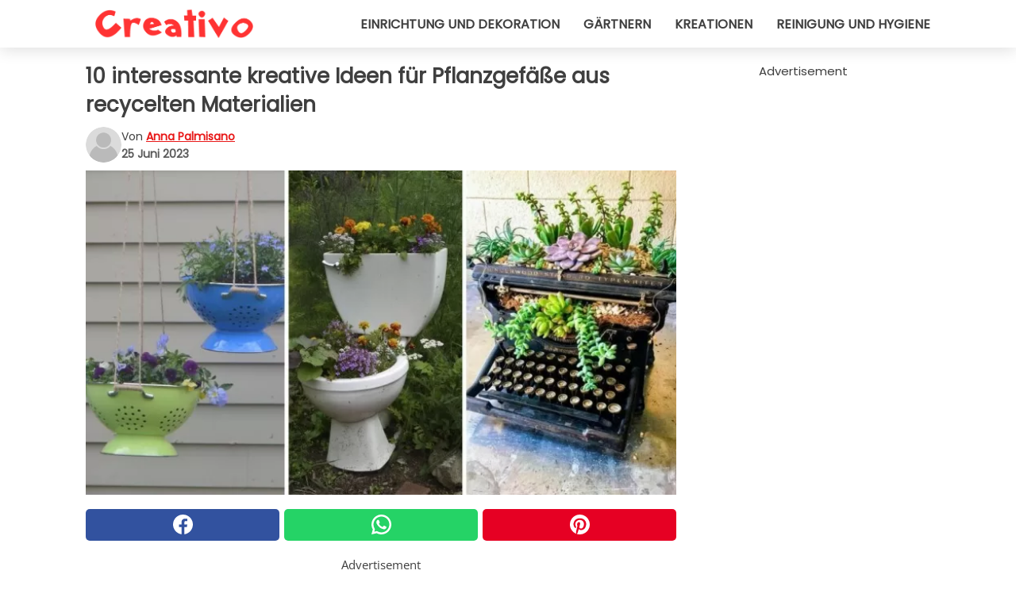

--- FILE ---
content_type: text/html; charset=utf-8
request_url: https://www.creativodeutschland.de/read/45883/10-interessante-kreative-ideen-fur-pflanzgefasse-aus-recycelten-materialien
body_size: 11505
content:
<!DOCTYPE html>
<html lang="de">
<head>
<meta http-equiv="Content-Type" content="text/html; charset=utf-8" />
<meta name="viewport" content="width=device-width, initial-scale=1.0">
<meta name="title" content="10 interessante kreative Ideen für Pflanzgefäße aus recycelten Materialien" />
<meta name="description" content="Immer öfter halten wir inne, bevor wir einen kaputten oder alten und unbrauchbaren Gegenstand wegwerfen. Wie oft haben wir uns schon gefragt, ob der Wasserkocher, das alte Bügeleisen der Großmutter&#8230;" />
<meta property="og:description" content="Immer öfter halten wir inne, bevor wir einen kaputten oder alten und unbrauchbaren Gegenstand wegwerfen. Wie oft haben wir uns schon gefragt, ob der Wasserkocher, das alte Bügeleisen der Großmutter&#8230;" />
<meta property="og:image" content="https://img.wtvideo.com/images/1200x660/45883.jpg" />
<meta property="og:image:width" content="1200" />
<meta property="og:image:height" content="660" />
<meta property="og:image:type" content="image/jpeg" />
<meta property="og:image:alt" content="10 interessante kreative Ideen für Pflanzgefäße aus recycelten Materialien" />
<meta name="twitter:card" content="summary_large_image" />
<meta name="twitter:title" content="10 interessante kreative Ideen für Pflanzgefäße aus recycelten Materialien" />
<meta name="twitter:description" content="Immer öfter halten wir inne, bevor wir einen kaputten oder alten und unbrauchbaren Gegenstand wegwerfen. Wie oft haben wir uns schon gefragt, ob der Wasserkocher, das alte Bügeleisen der Großmutter&#8230;" />
<meta name="twitter:image" content="https://img.wtvideo.com/images/1200x660/45883.jpg" />
<meta name="twitter:image:alt" content="10 interessante kreative Ideen für Pflanzgefäße aus recycelten Materialien" />
<meta property="og:type" content="article" />
<meta property="og:title" content="10 interessante kreative Ideen für Pflanzgefäße aus recycelten Materialien" />
<meta property="og:url" content="https://www.creativodeutschland.de/read/45883/10-interessante-kreative-ideen-fur-pflanzgefasse-aus-recycelten-materialien" />
<meta property="article:published_time" content="2023-06-25T06:00:00+00:00" />
<meta property="article:modified_time" content="2023-06-25T06:00:00+00:00" />
<meta property="article:publisher" content="https://www.facebook.com/Creativo-Deutschland-100760855056858/" />
<meta property="article:author" content="Anna Palmisano" />
<link rel="canonical" href="https://www.creativodeutschland.de/read/45883/10-interessante-kreative-ideen-fur-pflanzgefasse-aus-recycelten-materialien" />
<link rel="alternate" hreflang="de" href="https://www.creativodeutschland.de/read/45883/10-interessante-kreative-ideen-fur-pflanzgefasse-aus-recycelten-materialien" />
<link rel="alternate" hreflang="it" href="https://www.creativo.media/read/45883/10-interessanti-spunti-creativi-per-creare-delle-fioriere-con-materiali-riciclati" />
<link rel="alternate" hreflang="fr" href="https://www.creativofrance.fr/read/45883/10-idees-creatives-interessantes-pour-creer-des-jardinieres-avec-des-materiaux-recycles" />
<link rel="alternate" hreflang="nl" href="https://www.creativonederland.nl/read/45883/10-interessante-creatieve-ideeen-om-plantenbakken-te-maken-van-gerecycled-materiaal" />
<link rel="alternate" hreflang="sv" href="https://www.creativosverige.se/read/45883/10-intressanta-kreativa-ideer-for-att-skapa-planteringskarl-med-atervunna-material" />
<link rel="alternate" hreflang="en" href="https://www.creativomedia.co.uk/read/45883/10-interesting-creative-ideas-for-making-planters-out-of-recycled-materials" />
<title>10 interessante kreative Ideen für Pflanzgefäße aus recycelten Materialien - CreativoDeutschland.de</title>
<meta name="theme-color" content="#e81717">
<link rel="preload" as="font" href="https://cdn1.wtvideo.com/fonts/Poppins-latin.ttf" crossorigin>
<link rel="preload" as="font" href="https://cdn1.wtvideo.com/fonts/OpenSans-latin.ttf" crossorigin>
<link rel="preload" href="https://cdn1.wtvideo.com/css/main_new.min.css?v=2.7.3" as="style">
<link rel="stylesheet" href="https://cdn1.wtvideo.com/css/main_new.min.css?v=2.7.3">
<link rel="image_src" href="https://img.wtvideo.com/images/logo_13-m.png" />
<link rel="alternate" type="application/rss+xml" title="CreativoDeutschland RSS Feed" href="https://www.creativodeutschland.de/feed/" />
<link rel="icon" href="https://img.wtvideo.com/images/favicon_crea.ico" />
<meta property="og:site_name" content="CreativoDeutschland.de" />
<meta property="og:locale" content="de" />
<meta name="robots" content="max-image-preview:large">
<link rel="preconnect" href="https://cmp.inmobi.com" crossorigin />
<script type="delay" async=true>
(function() {
var host = window.location.hostname;
var element = document.createElement('script');
var firstScript = document.getElementsByTagName('script')[0];
var url = 'https://cmp.inmobi.com'
.concat('/choice/', 'X6HC_NQYG1mgp', '/', host, '/choice.js?tag_version=V3');
var uspTries = 0;
var uspTriesLimit = 3;
element.async = true;
element.type = 'text/javascript';
element.src = url;
firstScript.parentNode.insertBefore(element, firstScript);
function makeStub() {
var TCF_LOCATOR_NAME = '__tcfapiLocator';
var queue = [];
var win = window;
var cmpFrame;
function addFrame() {
var doc = win.document;
var otherCMP = !!(win.frames[TCF_LOCATOR_NAME]);
if (!otherCMP) {
if (doc.body) {
var iframe = doc.createElement('iframe');
iframe.style.cssText = 'display:none';
iframe.name = TCF_LOCATOR_NAME;
doc.body.appendChild(iframe);
} else {
setTimeout(addFrame, 5);
}
}
return !otherCMP;
}
function tcfAPIHandler() {
var gdprApplies;
var args = arguments;
if (!args.length) {
return queue;
} else if (args[0] === 'setGdprApplies') {
if (
args.length > 3 &&
args[2] === 2 &&
typeof args[3] === 'boolean'
) {
gdprApplies = args[3];
if (typeof args[2] === 'function') {
args[2]('set', true);
}
}
} else if (args[0] === 'ping') {
var retr = {
gdprApplies: gdprApplies,
cmpLoaded: false,
cmpStatus: 'stub'
};
if (typeof args[2] === 'function') {
args[2](retr);
}
} else {
if(args[0] === 'init' && typeof args[3] === 'object') {
args[3] = Object.assign(args[3], { tag_version: 'V3' });
}
queue.push(args);
}
}
function postMessageEventHandler(event) {
var msgIsString = typeof event.data === 'string';
var json = {};
try {
if (msgIsString) {
json = JSON.parse(event.data);
} else {
json = event.data;
}
} catch (ignore) {}
var payload = json.__tcfapiCall;
if (payload) {
window.__tcfapi(
payload.command,
payload.version,
function(retValue, success) {
var returnMsg = {
__tcfapiReturn: {
returnValue: retValue,
success: success,
callId: payload.callId
}
};
if (msgIsString) {
returnMsg = JSON.stringify(returnMsg);
}
if (event && event.source && event.source.postMessage) {
event.source.postMessage(returnMsg, '*');
}
},
payload.parameter
);
}
}
while (win) {
try {
if (win.frames[TCF_LOCATOR_NAME]) {
cmpFrame = win;
break;
}
} catch (ignore) {}
if (win === window.top) {
break;
}
win = win.parent;
}
if (!cmpFrame) {
addFrame();
win.__tcfapi = tcfAPIHandler;
win.addEventListener('message', postMessageEventHandler, false);
}
};
makeStub();
var uspStubFunction = function() {
var arg = arguments;
if (typeof window.__uspapi !== uspStubFunction) {
setTimeout(function() {
if (typeof window.__uspapi !== 'undefined') {
window.__uspapi.apply(window.__uspapi, arg);
}
}, 500);
}
};
var checkIfUspIsReady = function() {
uspTries++;
if (window.__uspapi === uspStubFunction && uspTries < uspTriesLimit) {
console.warn('USP is not accessible');
} else {
clearInterval(uspInterval);
}
};
if (typeof window.__uspapi === 'undefined') {
window.__uspapi = uspStubFunction;
var uspInterval = setInterval(checkIfUspIsReady, 6000);
}
})();
</script>
<script async delay="https://www.googletagmanager.com/gtag/js?id=G-GWMB0K9M1D"></script>
<script type="delay">
window.dataLayer = window.dataLayer || [];
function gtag(){dataLayer.push(arguments);}
gtag('js', new Date());
gtag('config', 'G-GWMB0K9M1D');
gtag('event', 'Web page view', {
'event_category': 'Page View',
'event_label': window.location.pathname,
'event_value': 1
});
</script>
<script delay="https://cdn.onesignal.com/sdks/OneSignalSDK.js" defer></script>
<script type="delay">
window.OneSignal = window.OneSignal || [];
OneSignal.push(function() {
OneSignal.init({
appId: "3c6c8e84-6e40-43e4-be0d-f22ab131295a",
});
});
</script>
<script data-ad-client="ca-pub-5929087980377376" async delay="https://pagead2.googlesyndication.com/pagead/js/adsbygoogle.js"></script>
<script type="application/ld+json">
{"@context":"https://schema.org","@type":"NewsArticle","inLanguage":"de_DE","headline":"10 interessante kreative Ideen f\u00fcr Pflanzgef\u00e4\u00dfe aus recycelten Materialien","keywords":["Recycling ","DIY","Kreationen"],"description":"Immer \u00f6fter halten wir inne, bevor wir einen kaputten oder alten und unbrauchbaren Gegenstand wegwerfen. Wie oft haben wir uns schon gefragt, ob der Wasserkocher, das alte B\u00fcgeleisen der Gro\u00dfmutter oder die veraltete Holzleiter, die wir in den M\u00fcll geworfen haben, nicht ein neues Leben mit einer anderen Funktion h\u00e4tte finden k\u00f6nnen? Es gibt heute viele Menschen, die das kreative Recycling von alten Gegenst\u00e4nden zu einer Kunst gemacht haben, einige haben es sogar zu einem echten Beruf gemacht, mit erheblichen Vorteilen sowohl f\u00fcr den Geldbeutel als auch vor allem f\u00fcr die Umwelt. Zu den vielen Dingen, die wir mit der Kunst des kreativen Recyclings selbst bauen k\u00f6nnen, geh\u00f6ren sicherlich Pflanzgef\u00e4\u00dfe: Um unsere G\u00e4rten und Terrassen zu versch\u00f6nern, brauchen wir keine teuren Investitionen zu t\u00e4tigen, sondern k\u00f6nnen uns einfach nach dem Gegenstand umsehen, den Sie bereits bereit sind, in den M\u00fcll zu werfen. Wenn es Ihnen an Ideen mangelt, stellen wir Ihnen 10 interessante kreative Ideen f\u00fcr wunderbare recycelte Pflanzgef\u00e4\u00dfe vor.","articleBody":"1. Eimer und Flaschen. Alte Farbeimer, Plastikflaschen oder Blechdosen sind vielleicht die ersten Dinge, die Ihnen in den Sinn kommen, wenn Sie auf der Suche nach recyceltem Material f&uuml;r Ihre Pflanzgef&auml;&szlig;e sind. Man kann sie einfach umlackieren oder mit Schnur oder Seil umwickeln und so wundersch&ouml;ne Vasen daraus machen. 2. Teekanne. Selbst eine alte Teekanne oder ein alter Wasserkessel lassen sich leicht als Pflanzgef&auml;&szlig;e umgestalten. Sie k&ouml;nnen auch h&auml;ngende T&ouml;pfe herstellen, um Ihre Eing&auml;nge oder Balkone zu versch&ouml;nern. 3. Grill. Sie kennen doch Ihren alten Grill, den Sie dieses Jahr durch ein modernes Modell ersetzt haben? Wenn Sie ihn noch nicht weggeworfen haben, tun Sie es nicht: Er eignet sich perfekt als Pflanzgef&auml;&szlig;! 4. Sessel. Wenn Sie einen Platz f&uuml;r Ihre Sukkulenten suchen, wie w&auml;re es mit einem alten Sessel? Wir beneiden die Unerschrockenen nicht, die versuchen m&ouml;chten, darin zu sitzen! 5. Gummistiefel. Ihre alten Gummistiefel, aber auch die zu gro&szlig; gewordenen Schuhe Ihres Sohnes, eignen sich hervorragend, um sie in kleine Pflanzgef&auml;&szlig;e zu verwandeln. 6. Kommode mit Schubladen. Wie w&auml;re es mit der alten Kommode von Oma? Sie mag in Ihrer modernen Wohnung unpassend sein, aber wie w&uuml;rde sie im Garten aussehen, der mit Pflanzen und Blumen gef&uuml;llt ist? 7. Schreibmaschine. Schriftsteller und Leser werden dieses sch&ouml;ne Pflanzgef&auml;&szlig;, das aus einer alten Schreibmaschine geschnitzt wurde, lieben. 8. Geschirrk\u00f6rbe. Alte Geschirrk&ouml;rbe lassen sich leicht in sch&ouml;ne und farbenfrohe H&auml;ngevasen verwandeln. 9. WC. &quot;Aus Mist werden Blumen&quot; sang ein altes Lied. Bei dieser alten Toilette, die in einen Pflanzk&uuml;bel umgewandelt wurde, muss das wirklich gesagt werden! 10. St\u00fchle. Wenn Sie alte St&uuml;hle zu Hause haben, die Sie nicht mehr benutzen, k&ouml;nnen Sie sie in Pflanzgef&auml;&szlig;e verwandeln: Ersetzen Sie einfach die Sitzfl&auml;che durch Plastikt&ouml;pfe oder Jutet&uuml;cher, wenn Sie Lust haben, sie neu zu streichen. Sie sind ein wahres Wunderwerk! Und Sie, f&uuml;r welche Pflanzgef&auml;&szlig;e haben Sie sich entschieden?","url":"https://www.creativodeutschland.de/read/45883/10-interessante-kreative-ideen-fur-pflanzgefasse-aus-recycelten-materialien","datePublished":"2023-06-25T06:00:00+00:00","dateModified":"2023-06-25T06:00:00+00:00","mainEntityOfPage":{"@type":"WebPage","@id":"https://www.creativodeutschland.de/read/45883/10-interessante-kreative-ideen-fur-pflanzgefasse-aus-recycelten-materialien"},"image":{"@type":"ImageObject","url":"https://img.wtvideo.com/images/1200x660/45883.jpg","name":"10 interessante kreative Ideen f\u00fcr Pflanzgef\u00e4\u00dfe aus recycelten Materialien","caption":"10 interessante kreative Ideen f\u00fcr Pflanzgef\u00e4\u00dfe aus recycelten Materialien","author":{"@type":"Person","name":"Anna Palmisano"},"width":"1200","height":"660"},"author":{"@type":"Person","@id":"https://www.creativodeutschland.de/author/anna-palmisano","name":"Anna Palmisano","url":"https://www.creativodeutschland.de/author/anna-palmisano"},"publisher":{"@type":"NewsMediaOrganization ","name":"CreativoDeutschland","url":"https://www.creativodeutschland.de","logo":{"@type":"ImageObject","url":"https://img.wtvideo.com/images/logo_13-m.png"},"sameAs":["https://www.facebook.com/Creativo-Deutschland-100760855056858/","https://www.youtube.com/channel/UCdzYhw3u4SlTUCzoDVauFuA?sub_confirmation=1"],"correctionsPolicy":"https://www.creativodeutschland.de/correction-policy","verificationFactCheckingPolicy":"https://www.creativodeutschland.de/fact-check-policy","publishingPrinciples":"https://www.creativodeutschland.de/editorial","ownershipFundingInfo":"https://www.creativodeutschland.de/ownership"}} </script>
<script type="application/ld+json">
[{"@context":"https://schema.org","@type":"BreadcrumbList","itemListElement":[{"@type":"ListItem","position":1,"name":"HOME","item":"https://www.creativodeutschland.de"},{"@type":"ListItem","position":2,"name":"Recycling ","item":"https://www.creativodeutschland.de/kategorie/recycling"},{"@type":"ListItem","position":3,"name":"10 interessante kreative Ideen f\u00fcr Pflanzgef\u00e4\u00dfe aus recycelten Materialien"}]},{"@context":"https://schema.org","@type":"BreadcrumbList","itemListElement":[{"@type":"ListItem","position":1,"name":"HOME","item":"https://www.creativodeutschland.de"},{"@type":"ListItem","position":2,"name":"DIY","item":"https://www.creativodeutschland.de/kategorie/diy"},{"@type":"ListItem","position":3,"name":"10 interessante kreative Ideen f\u00fcr Pflanzgef\u00e4\u00dfe aus recycelten Materialien"}]},{"@context":"https://schema.org","@type":"BreadcrumbList","itemListElement":[{"@type":"ListItem","position":1,"name":"HOME","item":"https://www.creativodeutschland.de"},{"@type":"ListItem","position":2,"name":"Kreationen","item":"https://www.creativodeutschland.de/kategorie/kreationen"},{"@type":"ListItem","position":3,"name":"10 interessante kreative Ideen f\u00fcr Pflanzgef\u00e4\u00dfe aus recycelten Materialien"}]}] </script>
</head>
<body class="theme-crea">
<div id="scroll-progress-bar"></div>
<script>
function runScripts(){for(var e=document.querySelectorAll("script"),t=0;t<e.length;t++){var r=e[t];if("delay"==r.getAttribute("type"))try{var a=document.createElement("script");a.type="text/javascript",a.text=r.text,document.head.appendChild(a),r.parentNode&&r.parentNode.removeChild(r)}catch(n){console.error(n)}else if(r.hasAttribute("delay"))try{r.src=r.getAttribute("delay")}catch(i){console.error(i)}}for(var c=document.querySelectorAll("iframe[delay]"),t=0;t<c.length;t++)try{var o=c[t];o.src=o.getAttribute("delay")}catch(l){console.error(l)}}document.addEventListener("DOMContentLoaded",function(){if(window.setTimeout){var e=["click","keydown","scroll"],t=setTimeout(runScripts,3500);function r(){runScripts(),clearTimeout(t);for(var a=0;a<e.length;a++){var n=e[a];window.removeEventListener(n,r,{passive:!0})}}for(var a=0;a<e.length;a++){var n=e[a];window.addEventListener(n,r,{passive:!0})}}else runScripts()});
</script>
<script>
function displayMenu(){document.getElementById("menu-aside").classList.toggle("show"),document.getElementById("menu-aside-toggler").classList.toggle("show")}
</script>
<nav>
<div class="column-layout pad">
<div class="content">
<button id="menu-aside-toggler" class="" onclick="displayMenu()" aria-label="Toggle categories menu">
<svg data-toggle="close" tabindex="-1" width="20" height="17" viewBox="0 0 20 17" fill="none" xmlns="http://www.w3.org/2000/svg">
<svg width="20" height="17" viewBox="0 0 20 17" fill="none" xmlns="http://www.w3.org/2000/svg">
<path d="M18.4673 2.90325C19.1701 2.2395 19.1701 1.16156 18.4673 0.497813C17.7645 -0.165938 16.6231 -0.165938 15.9203 0.497813L10 6.09456L4.07403 0.503123C3.37123 -0.160628 2.22989 -0.160628 1.5271 0.503123C0.824301 1.16687 0.824301 2.24481 1.5271 2.90856L7.45307 8.5L1.53272 14.0967C0.829923 14.7605 0.829923 15.8384 1.53272 16.5022C2.23551 17.1659 3.37685 17.1659 4.07965 16.5022L10 10.9054L15.926 16.4969C16.6288 17.1606 17.7701 17.1606 18.4729 16.4969C19.1757 15.8331 19.1757 14.7552 18.4729 14.0914L12.5469 8.5L18.4673 2.90325Z" fill="#3F3F3F"/>
</svg>
</svg>
<svg data-toggle="open" width="20" height="17" viewBox="0 0 20 17" fill="none" xmlns="http://www.w3.org/2000/svg">
<rect width="20" height="3" fill="#3F3F3F"/>
<rect y="7" width="20" height="3" fill="#3F3F3F"/>
<rect y="14" width="20" height="3" fill="#3F3F3F"/>
</svg>
</button>
<div id="menu-aside" class="categories-mobile">
<ul>
<li class="">
<a href="/section/einrichtung">Einrichtung Und Dekoration</a>
</li>
<li class="">
<a href="/section/gartnern">Gärtnern</a>
</li>
<li class="">
<a href="/section/kreationen">Kreationen</a>
</li>
<li class="">
<a href="/section/reinigung-und-hygiene">Reinigung Und Hygiene</a>
</li>
</ul>
</div>
<a class="logo-img" href="/">
<img width="200" height="36" src="https://img.wtvideo.com/images/logo_13-m.png" alt="logo">
</a>
<ul class="categories">
<li class="cat">
<a href="/section/einrichtung">Einrichtung und Dekoration</a>
</li>
<li class="cat">
<a href="/section/gartnern">Gärtnern</a>
</li>
<li class="cat">
<a href="/section/kreationen">Kreationen</a>
</li>
<li class="cat">
<a href="/section/reinigung-und-hygiene">Reinigung und Hygiene</a>
</li>
</ul>
</div>
</div>
</nav>
<main>
<div class="column-layout">
<div class="content">
<div class="left-column">
<div id="articles-wrapper">
<article data-idx="-1">
<h1 class="main-title">10 interessante kreative Ideen für Pflanzgefäße aus recycelten Materialien</h1>
<div class="info">
<svg class="author-img" width="75" height="75" viewBox="0 0 24 24" fill="none" xmlns="http://www.w3.org/2000/svg">
<path d="M24 12C24 18.6274 18.6274 24 12 24C5.37258 24 0 18.6274 0 12C0 5.37258 5.37258 0 12 0C18.6274 0 24 5.37258 24 12Z" fill="#DBDBDB"></path>
<path d="M2.51635 19.3535C3.41348 14.9369 7.31851 11.6128 11.9999 11.6128C16.6814 11.6128 20.5865 14.9369 21.4835 19.3536C19.2882 22.1808 15.8565 24 12 24C8.14339 24 4.71169 22.1807 2.51635 19.3535Z" fill="#BABABA"></path>
<path d="M18 9C18 12.3137 15.3137 15 12 15C8.68627 15 5.99998 12.3137 5.99998 9C5.99998 5.68629 8.68627 3 12 3C15.3137 3 18 5.68629 18 9Z" fill="#DBDBDB"></path>
<path d="M17.0323 8.90311C17.0323 11.6823 14.7792 13.9354 12 13.9354C9.22077 13.9354 6.96775 11.6823 6.96775 8.90311C6.96775 6.12387 9.22077 3.87085 12 3.87085C14.7792 3.87085 17.0323 6.12387 17.0323 8.90311Z" fill="#BABABA"></path>
</svg>
<div class="author">
<span class="from">von</span>&#160;<a class="author-name" href="/author/anna-palmisano">Anna Palmisano</a>
<div style="display: flex; flex-wrap: wrap; flex-direction: column;">
<p class="date">25 Juni 2023</p>
</div>
</div>
</div>
<div class="img-wrapper">
<img src="https://img.wtvideo.com/images/original/45883.jpg" alt="10 interessante kreative Ideen für Pflanzgefäße aus recycelten Materialien" width="728" height="400">
</div>
<div>
<div class="social-share-container top">
<a 
class="social-share facebook"
href="https://www.facebook.com/sharer/sharer.php?u=https://www.creativodeutschland.de/read/45883/10-interessante-kreative-ideen-fur-pflanzgefasse-aus-recycelten-materialien"
target="_blank"
rel="noopener"
>
<svg viewBox="0 0 24 24" fill="none" xmlns="http://www.w3.org/2000/svg"><title>Share us on Facebook</title><g clip-path="url(#clip0_276_3019)"><path d="M12 0C5.373 0 0 5.373 0 12C0 18.016 4.432 22.984 10.206 23.852V15.18H7.237V12.026H10.206V9.927C10.206 6.452 11.899 4.927 14.787 4.927C16.17 4.927 16.902 5.03 17.248 5.076V7.829H15.278C14.052 7.829 13.624 8.992 13.624 10.302V12.026H17.217L16.73 15.18H13.624V23.877C19.481 23.083 24 18.075 24 12C24 5.373 18.627 0 12 0Z" fill="white"/></g><defs><clipPath id="clip0_276_3019"><rect width="24" height="24" fill="white"/></clipPath></defs></svg>
<span>Auf Facebook teilen</span>
</a>
<a
class="social-share whatsapp"
href="https://api.whatsapp.com/send?text=https://www.creativodeutschland.de/read/45883/10-interessante-kreative-ideen-fur-pflanzgefasse-aus-recycelten-materialien"
target="_blank"
rel="noopener"
>
<svg viewBox="0 0 20 20" fill="none" xmlns="http://www.w3.org/2000/svg"><title>Share us on WhatsApp</title><path d="M10.0117 0C4.50572 0 0.0234844 4.47837 0.0214844 9.98438C0.0204844 11.7444 0.481469 13.4626 1.35547 14.9766L0 20L5.23242 18.7637C6.69142 19.5597 8.33386 19.9775 10.0059 19.9785H10.0098C15.5148 19.9785 19.995 15.4991 19.998 9.99414C20 7.32514 18.9622 4.81573 17.0762 2.92773C15.1902 1.04073 12.6837 0.001 10.0117 0ZM10.0098 2C12.1458 2.001 14.1531 2.8338 15.6621 4.3418C17.1711 5.8518 18 7.85819 17.998 9.99219C17.996 14.3962 14.4138 17.9785 10.0078 17.9785C8.67481 17.9775 7.35441 17.6428 6.19141 17.0078L5.51758 16.6406L4.77344 16.8164L2.80469 17.2812L3.28516 15.4961L3.50195 14.6953L3.08789 13.9766C2.38989 12.7686 2.02048 11.3874 2.02148 9.98438C2.02348 5.58238 5.60677 2 10.0098 2ZM6.47656 5.375C6.30956 5.375 6.03955 5.4375 5.81055 5.6875C5.58155 5.9365 4.93555 6.53958 4.93555 7.76758C4.93555 8.99558 5.83008 10.1826 5.95508 10.3496C6.07908 10.5156 7.68175 13.1152 10.2188 14.1152C12.3268 14.9462 12.7549 14.7822 13.2129 14.7402C13.6709 14.6992 14.6904 14.1377 14.8984 13.5547C15.1064 12.9717 15.1069 12.4702 15.0449 12.3672C14.9829 12.2632 14.8164 12.2012 14.5664 12.0762C14.3174 11.9512 13.0903 11.3486 12.8613 11.2656C12.6323 11.1826 12.4648 11.1406 12.2988 11.3906C12.1328 11.6406 11.6558 12.2012 11.5098 12.3672C11.3638 12.5342 11.2188 12.5566 10.9688 12.4316C10.7188 12.3056 9.91494 12.0414 8.96094 11.1914C8.21894 10.5304 7.71827 9.71484 7.57227 9.46484C7.42727 9.21584 7.55859 9.07908 7.68359 8.95508C7.79559 8.84308 7.93164 8.66358 8.05664 8.51758C8.18064 8.37158 8.22364 8.26756 8.30664 8.10156C8.38964 7.93556 8.34716 7.78906 8.28516 7.66406C8.22316 7.53906 7.73763 6.3065 7.51562 5.8125C7.32862 5.3975 7.13113 5.38786 6.95312 5.38086C6.80813 5.37486 6.64256 5.375 6.47656 5.375Z" fill="white"/></svg>
</a>
<a
class="social-share pinterest"
href="https://pinterest.com/pin/create/button/?url=https://www.creativodeutschland.de/read/45883/10-interessante-kreative-ideen-fur-pflanzgefasse-aus-recycelten-materialien"
target="_blank"
rel="noopener"
>
<svg viewBox="0 0 24 24" fill="none" xmlns="http://www.w3.org/2000/svg"><title>Share us on Pinterest</title><path d="M12 0C5.373 0 0 5.373 0 12C0 17.084 3.163 21.426 7.627 23.174C7.522 22.225 7.427 20.768 7.669 19.732C7.887 18.796 9.076 13.767 9.076 13.767C9.076 13.767 8.717 13.048 8.717 11.986C8.717 10.317 9.684 9.072 10.888 9.072C11.912 9.072 12.406 9.841 12.406 10.762C12.406 11.792 11.751 13.331 11.412 14.757C11.129 15.952 12.011 16.926 13.189 16.926C15.322 16.926 16.961 14.677 16.961 11.431C16.961 8.558 14.897 6.549 11.949 6.549C8.535 6.549 6.531 9.11 6.531 11.757C6.531 12.788 6.928 13.894 7.424 14.496C7.522 14.615 7.536 14.719 7.507 14.84C7.416 15.219 7.214 16.034 7.174 16.201C7.122 16.421 7 16.467 6.773 16.361C5.274 15.663 4.337 13.472 4.337 11.712C4.337 7.927 7.087 4.45 12.266 4.45C16.429 4.45 19.664 7.416 19.664 11.381C19.664 15.517 17.056 18.845 13.437 18.845C12.221 18.845 11.078 18.213 10.687 17.467C10.687 17.467 10.085 19.758 9.939 20.32C9.668 21.362 8.937 22.669 8.447 23.466C9.57 23.812 10.763 24 12 24C18.627 24 24 18.627 24 12C24 5.373 18.627 0 12 0Z" fill="white"/></svg>
</a>
</div>
</div>
<div class="ad-wrapper force-center" align="center">	
<small class="adv-label">Advertisement</small>
<ins class="adsbygoogle"
style="display:inline-block;width:336px;height:280px"
data-ad-client="ca-pub-5929087980377376"
data-ad-group="GROUP_1"
data-ad-slot="2622185603"></ins>
<script>
(adsbygoogle = window.adsbygoogle || []).push({});
</script>
</div>
<p><p>Immer öfter halten wir inne, bevor wir einen <strong>kaputten</strong> oder <strong>alten</strong> und <strong>unbrauchbaren Gegenstand</strong> wegwerfen. Wie oft haben wir uns schon gefragt, ob der Wasserkocher, das alte Bügeleisen der Großmutter oder die veraltete Holzleiter, die wir in den Müll geworfen haben, nicht ein neues Leben mit einer anderen Funktion hätte finden können?</p>
<p>Es gibt heute viele Menschen, die das <strong>kreative Recycling</strong> von alten Gegenständen zu einer Kunst gemacht haben, einige haben es sogar zu einem echten Beruf gemacht, mit erheblichen Vorteilen sowohl für den Geldbeutel als auch vor allem für die Umwelt. Zu den vielen Dingen, die wir mit der Kunst des kreativen Recyclings selbst bauen können, gehören sicherlich <strong>Pflanzgefäße</strong>: Um unsere Gärten und Terrassen zu verschönern, brauchen wir keine teuren Investitionen zu tätigen, sondern können uns einfach nach dem Gegenstand umsehen, den Sie bereits bereit sind, in den Müll zu werfen.</p>
<p>Wenn es Ihnen an Ideen mangelt, stellen wir Ihnen <strong>10 interessante</strong> kreative <strong>Ideen</strong> für wunderbare <strong>recycelte Pflanzgefäße</strong> vor.</p></p> <h2>1. Eimer und Flaschen</h2>
<div class="media-wrapper no-quote embed pinterest-frame " align="center" style="">
<iframe delay="https://assets.pinterest.com/ext/embed.html?id=70437487281179" height="560" width="345" frameborder="0" scrolling="no" ></iframe> </div>
<p>Alte <strong>Farbeimer</strong>, <strong>Plastikflaschen</strong> oder <strong>Blechdosen</strong> sind vielleicht die ersten Dinge, die Ihnen in den Sinn kommen, wenn Sie auf der Suche nach recyceltem Material f&uuml;r Ihre Pflanzgef&auml;&szlig;e sind. Man kann sie einfach <strong>umlackieren</strong> oder mit <strong>Schnur</strong> oder <strong>Seil</strong> umwickeln und so wundersch&ouml;ne Vasen daraus machen.</p> 				<div class="ad-wrapper force-center" align="center">	
<small class="adv-label">Advertisement</small>
<ins class="adsbygoogle"
style="display:inline-block;width:336px;height:280px"
data-ad-client="ca-pub-5929087980377376"
data-ad-group="GROUP_1"
data-ad-slot="2622185603"></ins>
<script>
(adsbygoogle = window.adsbygoogle || []).push({});
</script>
</div>
<h2>2. Teekanne</h2>
<div class="media-wrapper no-quote embed pinterest-frame " align="center" style="">
<iframe delay="https://assets.pinterest.com/ext/embed.html?id=954059502293224648" height="560" width="345" frameborder="0" scrolling="no" ></iframe> </div>
<p>Selbst eine alte Teekanne oder ein alter <strong>Wasserkessel</strong> lassen sich leicht als Pflanzgef&auml;&szlig;e umgestalten. Sie k&ouml;nnen auch <strong>h&auml;ngende T&ouml;pfe</strong> herstellen, um Ihre Eing&auml;nge oder Balkone zu versch&ouml;nern.</p> <h2>3. Grill</h2>
<div class="media-wrapper no-quote embed pinterest-frame " align="center" style="">
<iframe delay="https://assets.pinterest.com/ext/embed.html?id=890798001270192986" height="560" width="345" frameborder="0" scrolling="no" ></iframe> </div>
<p>Sie kennen doch Ihren <strong>alten Grill</strong>, den Sie dieses Jahr durch ein modernes Modell ersetzt haben? Wenn Sie ihn noch nicht weggeworfen haben, tun Sie es nicht: Er eignet sich perfekt als Pflanzgef&auml;&szlig;!</p> <h2>4. Sessel</h2>
<div class="media-wrapper no-quote embed pinterest-frame " align="center" style="">
<iframe delay="https://assets.pinterest.com/ext/embed.html?id=145593000445416572" height="618" width="345" frameborder="0" scrolling="no" ></iframe> </div>
<p>Wenn Sie einen Platz f&uuml;r Ihre <strong>Sukkulenten</strong> suchen, wie w&auml;re es mit einem alten <strong>Sessel</strong>? Wir beneiden die Unerschrockenen nicht, die versuchen m&ouml;chten, darin zu sitzen!</p> <h2>5. Gummistiefel</h2>
<div class="media-wrapper no-quote embed pinterest-frame " align="center" style="">
<iframe delay="https://assets.pinterest.com/ext/embed.html?id=14918242508442211" height="580" width="345" frameborder="0" scrolling="no" ></iframe> </div>
<p>Ihre alten <strong>Gummistiefel</strong>, aber auch die zu gro&szlig; gewordenen <strong>Schuhe</strong> Ihres Sohnes, eignen sich hervorragend, um sie in kleine Pflanzgef&auml;&szlig;e zu verwandeln.</p> 				<div class="ad-wrapper force-center" align="center">	
<small class="adv-label">Advertisement</small>
<ins class="adsbygoogle"
style="display:inline-block;width:336px;height:280px"
data-ad-client="ca-pub-5929087980377376"
data-ad-group="GROUP_1"
data-ad-slot="2622185603"></ins>
<script>
(adsbygoogle = window.adsbygoogle || []).push({});
</script>
</div>
<h2>6. Kommode mit Schubladen</h2>
<div class="media-wrapper no-quote embed pinterest-frame " align="center" style="">
<iframe delay="https://assets.pinterest.com/ext/embed.html?id=513973376236489758" height="674" width="345" frameborder="0" scrolling="no" ></iframe> </div>
<p>Wie w&auml;re es mit der alten <strong>Kommode</strong> von Oma? Sie mag in Ihrer modernen Wohnung unpassend sein, aber wie w&uuml;rde sie im Garten aussehen, der mit Pflanzen und Blumen gef&uuml;llt ist?</p> <h2>7. Schreibmaschine</h2>
<div class="media-wrapper no-quote embed pinterest-frame " align="center" style="">
<iframe delay="https://assets.pinterest.com/ext/embed.html?id=351912461623603" height="537" width="345" frameborder="0" scrolling="no" ></iframe> </div>
<p>Schriftsteller und Leser werden dieses sch&ouml;ne <strong>Pflanzgef&auml;&szlig;</strong>, das aus einer alten <strong>Schreibmaschine</strong> geschnitzt wurde, lieben.</p> 				<div class="ad-wrapper force-center" align="center">	
<small class="adv-label">Advertisement</small>
<ins class="adsbygoogle"
style="display:inline-block;width:336px;height:280px"
data-ad-client="ca-pub-5929087980377376"
data-ad-group="GROUP_2"
data-ad-slot="2622185603"></ins>
<script>
(adsbygoogle = window.adsbygoogle || []).push({});
</script>
</div>
<h2>8. Geschirrkörbe </h2>
<div class="media-wrapper no-quote embed pinterest-frame " align="center" style="">
<iframe delay="https://assets.pinterest.com/ext/embed.html?id=1113163232889793862" height="554" width="345" frameborder="0" scrolling="no" ></iframe> </div>
<p>Alte <strong>Geschirrk&ouml;rbe</strong> lassen sich leicht in sch&ouml;ne und farbenfrohe<strong> H&auml;ngevasen</strong> verwandeln.</p> <h2>9. WC</h2>
<div class="media-wrapper no-quote embed pinterest-frame " align="center" style="">
<iframe delay="https://assets.pinterest.com/ext/embed.html?id=559713059951280036" height="560" width="345" frameborder="0" scrolling="no" ></iframe> </div>
<p>"Aus Mist werden Blumen" sang ein altes Lied. Bei dieser alten Toilette, die in einen Pflanzk&uuml;bel umgewandelt wurde, muss das wirklich gesagt werden!</p> 				<div class="ad-wrapper force-center" align="center">	
<small class="adv-label">Advertisement</small>
<ins class="adsbygoogle"
style="display:inline-block;width:336px;height:280px"
data-ad-client="ca-pub-5929087980377376"
data-ad-group="GROUP_2"
data-ad-slot="2622185603"></ins>
<script>
(adsbygoogle = window.adsbygoogle || []).push({});
</script>
</div>
<h2>10. Stühle </h2>
<div class="media-wrapper no-quote embed pinterest-frame " align="center" style="">
<iframe delay="https://assets.pinterest.com/ext/embed.html?id=924574998481300737" height="560" width="345" frameborder="0" scrolling="no" ></iframe> </div>
<p><p>Wenn Sie <strong>alte</strong> <strong>St&uuml;hle</strong> zu Hause haben, die Sie nicht mehr benutzen, k&ouml;nnen Sie sie in Pflanzgef&auml;&szlig;e verwandeln: Ersetzen Sie einfach die Sitzfl&auml;che durch Plastikt&ouml;pfe oder Jutet&uuml;cher, wenn Sie Lust haben, sie neu zu streichen. Sie sind ein wahres Wunderwerk!</p>
<p>Und Sie, f&uuml;r welche Pflanzgef&auml;&szlig;e haben Sie sich entschieden?</p></p> 
<div class="tag-labels">
<a class="tag-label" href="/kategorie/recycling"># Recycling </a>
<a class="tag-label" href="/kategorie/diy"># DIY</a>
<a class="tag-label" href="/kategorie/kreationen"># Kreationen</a>
</div>
<div>
<div class="social-share-container bottom">
<a 
class="social-share facebook"
href="https://www.facebook.com/sharer/sharer.php?u=https://www.creativodeutschland.de/read/45883/10-interessante-kreative-ideen-fur-pflanzgefasse-aus-recycelten-materialien"
target="_blank"
rel="noopener"
>
<svg viewBox="0 0 24 24" fill="none" xmlns="http://www.w3.org/2000/svg"><title>Share us on Facebook</title><g clip-path="url(#clip0_276_3019)"><path d="M12 0C5.373 0 0 5.373 0 12C0 18.016 4.432 22.984 10.206 23.852V15.18H7.237V12.026H10.206V9.927C10.206 6.452 11.899 4.927 14.787 4.927C16.17 4.927 16.902 5.03 17.248 5.076V7.829H15.278C14.052 7.829 13.624 8.992 13.624 10.302V12.026H17.217L16.73 15.18H13.624V23.877C19.481 23.083 24 18.075 24 12C24 5.373 18.627 0 12 0Z" fill="white"/></g><defs><clipPath id="clip0_276_3019"><rect width="24" height="24" fill="white"/></clipPath></defs></svg>
<span>Auf Facebook teilen</span>
</a>
<a
class="social-share whatsapp"
href="https://api.whatsapp.com/send?text=https://www.creativodeutschland.de/read/45883/10-interessante-kreative-ideen-fur-pflanzgefasse-aus-recycelten-materialien"
target="_blank"
rel="noopener"
>
<svg viewBox="0 0 20 20" fill="none" xmlns="http://www.w3.org/2000/svg"><title>Share us on WhatsApp</title><path d="M10.0117 0C4.50572 0 0.0234844 4.47837 0.0214844 9.98438C0.0204844 11.7444 0.481469 13.4626 1.35547 14.9766L0 20L5.23242 18.7637C6.69142 19.5597 8.33386 19.9775 10.0059 19.9785H10.0098C15.5148 19.9785 19.995 15.4991 19.998 9.99414C20 7.32514 18.9622 4.81573 17.0762 2.92773C15.1902 1.04073 12.6837 0.001 10.0117 0ZM10.0098 2C12.1458 2.001 14.1531 2.8338 15.6621 4.3418C17.1711 5.8518 18 7.85819 17.998 9.99219C17.996 14.3962 14.4138 17.9785 10.0078 17.9785C8.67481 17.9775 7.35441 17.6428 6.19141 17.0078L5.51758 16.6406L4.77344 16.8164L2.80469 17.2812L3.28516 15.4961L3.50195 14.6953L3.08789 13.9766C2.38989 12.7686 2.02048 11.3874 2.02148 9.98438C2.02348 5.58238 5.60677 2 10.0098 2ZM6.47656 5.375C6.30956 5.375 6.03955 5.4375 5.81055 5.6875C5.58155 5.9365 4.93555 6.53958 4.93555 7.76758C4.93555 8.99558 5.83008 10.1826 5.95508 10.3496C6.07908 10.5156 7.68175 13.1152 10.2188 14.1152C12.3268 14.9462 12.7549 14.7822 13.2129 14.7402C13.6709 14.6992 14.6904 14.1377 14.8984 13.5547C15.1064 12.9717 15.1069 12.4702 15.0449 12.3672C14.9829 12.2632 14.8164 12.2012 14.5664 12.0762C14.3174 11.9512 13.0903 11.3486 12.8613 11.2656C12.6323 11.1826 12.4648 11.1406 12.2988 11.3906C12.1328 11.6406 11.6558 12.2012 11.5098 12.3672C11.3638 12.5342 11.2188 12.5566 10.9688 12.4316C10.7188 12.3056 9.91494 12.0414 8.96094 11.1914C8.21894 10.5304 7.71827 9.71484 7.57227 9.46484C7.42727 9.21584 7.55859 9.07908 7.68359 8.95508C7.79559 8.84308 7.93164 8.66358 8.05664 8.51758C8.18064 8.37158 8.22364 8.26756 8.30664 8.10156C8.38964 7.93556 8.34716 7.78906 8.28516 7.66406C8.22316 7.53906 7.73763 6.3065 7.51562 5.8125C7.32862 5.3975 7.13113 5.38786 6.95312 5.38086C6.80813 5.37486 6.64256 5.375 6.47656 5.375Z" fill="white"/></svg>
</a>
<a
class="social-share pinterest"
href="https://pinterest.com/pin/create/button/?url=https://www.creativodeutschland.de/read/45883/10-interessante-kreative-ideen-fur-pflanzgefasse-aus-recycelten-materialien"
target="_blank"
rel="noopener"
>
<svg viewBox="0 0 24 24" fill="none" xmlns="http://www.w3.org/2000/svg"><title>Share us on Pinterest</title><path d="M12 0C5.373 0 0 5.373 0 12C0 17.084 3.163 21.426 7.627 23.174C7.522 22.225 7.427 20.768 7.669 19.732C7.887 18.796 9.076 13.767 9.076 13.767C9.076 13.767 8.717 13.048 8.717 11.986C8.717 10.317 9.684 9.072 10.888 9.072C11.912 9.072 12.406 9.841 12.406 10.762C12.406 11.792 11.751 13.331 11.412 14.757C11.129 15.952 12.011 16.926 13.189 16.926C15.322 16.926 16.961 14.677 16.961 11.431C16.961 8.558 14.897 6.549 11.949 6.549C8.535 6.549 6.531 9.11 6.531 11.757C6.531 12.788 6.928 13.894 7.424 14.496C7.522 14.615 7.536 14.719 7.507 14.84C7.416 15.219 7.214 16.034 7.174 16.201C7.122 16.421 7 16.467 6.773 16.361C5.274 15.663 4.337 13.472 4.337 11.712C4.337 7.927 7.087 4.45 12.266 4.45C16.429 4.45 19.664 7.416 19.664 11.381C19.664 15.517 17.056 18.845 13.437 18.845C12.221 18.845 11.078 18.213 10.687 17.467C10.687 17.467 10.085 19.758 9.939 20.32C9.668 21.362 8.937 22.669 8.447 23.466C9.57 23.812 10.763 24 12 24C18.627 24 24 18.627 24 12C24 5.373 18.627 0 12 0Z" fill="white"/></svg>
</a>
</div>
</div>
<div class="ad-wrapper force-center" align="center">	
<small class="adv-label">Advertisement</small>
<ins class="adsbygoogle"
style="display:inline-block;width:336px;height:280px"
data-ad-client="ca-pub-5929087980377376"
data-ad-group="GROUP_2"
data-ad-slot="2622185603"></ins>
<script>
(adsbygoogle = window.adsbygoogle || []).push({});
</script>
</div>
</article>
<div class="scroll-loading" data-active="false">
<svg class="player-loading" style="animation: rotation 0.6s infinite linear;" viewBox="0 0 88 88" fill="none" xmlns="http://www.w3.org/2000/svg">
<path fill-rule="evenodd" clip-rule="evenodd" d="M50 87.5943C48.0382 87.8618 46.0352 88 44 88C19.6995 88 0 68.3005 0 44C0 19.6995 19.6995 0 44 0C68.3005 0 88 19.6995 88 44C88 46.0352 87.8618 48.0382 87.5943 50H82.2579C82.5621 48.0446 82.72 46.0407 82.72 44C82.72 22.6155 65.3845 5.28 44 5.28C22.6155 5.28 5.28 22.6155 5.28 44C5.28 65.3845 22.6155 82.72 44 82.72C46.0407 82.72 48.0446 82.5621 50 82.2579V87.5943Z" fill="white" />
</svg>
</div>
<div class="read-next-separator pad pad-m" data-visible="false">
<span class="sep-line"></span>
<span class="sep-label">Weiterlesen</span>
<span class="sep-line"></span>
</div>
</div>
<section>
<div class="pad pad-m">
<a href="https://www.creativodeutschland.de/read/45877/muckenspray:-das-einfache-rezept-zum-spruhen-auf-die-kleidung">
<div class="read-next">
<div>
<p class="label"><small>Weiterlesen...</small></p>
<h2 class="title">Mückenspray: das einfache Rezept zum Sprühen auf die Kleidung</h2>
</div>
<div>
<svg width="45" height="45" viewBox="0 0 25 45" fill="none" xmlns="http://www.w3.org/2000/svg">
<line x1="1.13728" y1="1.29289" x2="22.7556" y2="22.9112" stroke-width="2"/>
<line x1="1.40111" y1="43.6404" x2="22.7226" y2="22.2933" stroke-width="2"/>
</svg>
</div>
</div>
</a>
</div>
</section>
<section class="">
<div class="pad pad-m">
<div class="h2-mimic">Das könnte dich auch interessieren</div>
<div class="cards-container d-cols-2">
<div class="card">
<a href="https://www.creativodeutschland.de/read/48145/kreatives-recycling-von-kartonrollen:-5-nutzliche-und-dekorative-projekte">
<div class="og-image-wrapper">
<img loading="lazy" src="https://img.wtvideo.com/images/original/48145.jpg" alt="Kreatives Recycling von Kartonrollen: 5 nützliche und dekorative Projekte" width="728" height="400">
</div>
<h3 class="title">Kreatives Recycling von Kartonrollen: 5 nützliche und dekorative Projekte</h3>
</a>
</div>
<div class="card">
<a href="https://www.creativodeutschland.de/read/48081/14-einfache-und-lustige-diy-basteleien-fur-tolle-herbstdekorationen">
<div class="og-image-wrapper">
<img loading="lazy" src="https://img.wtvideo.com/images/original/48081.jpg" alt="14 einfache und lustige DIY-Basteleien für tolle Herbstdekorationen" width="728" height="400">
</div>
<h3 class="title">14 einfache und lustige DIY-Basteleien für tolle Herbstdekorationen</h3>
</a>
</div>
<div class="card">
<a href="https://www.creativodeutschland.de/read/48028/verwenden-sie-holzkisten-um-obst-und-gemuse-in-der-kuche-zu-organisieren:-10-ideen-die-sie-inspirieren">
<div class="og-image-wrapper">
<img loading="lazy" src="https://img.wtvideo.com/images/original/48028.jpg" alt="Verwenden Sie Holzkisten, um Obst und Gemüse in der Küche zu organisieren: 10 Ideen, die Sie inspirieren" width="728" height="400">
</div>
<h3 class="title">Verwenden Sie Holzkisten, um Obst und Gemüse in der Küche zu organisieren: 10 Ideen, die Sie inspirieren</h3>
</a>
</div>
<div class="card">
<a href="https://www.creativodeutschland.de/read/48004/13-kreative-ideen-fur-die-wiederverwertung-alter-bratpfannen-und-kochtopfe">
<div class="og-image-wrapper">
<img loading="lazy" src="https://img.wtvideo.com/images/original/48004.jpg" alt="13 kreative Ideen für die Wiederverwertung alter Bratpfannen und Kochtöpfe" width="728" height="400">
</div>
<h3 class="title">13 kreative Ideen für die Wiederverwertung alter Bratpfannen und Kochtöpfe</h3>
</a>
</div>
<div class="card">
<a href="https://www.creativodeutschland.de/read/47996/9-geniale-techniken-um-kurbisse-zu-basteln-und-das-ganze-haus-zu-dekorieren">
<div class="og-image-wrapper">
<img loading="lazy" src="https://img.wtvideo.com/images/original/47996.jpg" alt="9 geniale Techniken, um Kürbisse zu basteln und das ganze Haus zu dekorieren" width="728" height="400">
</div>
<h3 class="title">9 geniale Techniken, um Kürbisse zu basteln und das ganze Haus zu dekorieren</h3>
</a>
</div>
<div class="card">
<a href="https://www.creativodeutschland.de/read/47913/holen-sie-sich-die-schonheit-des-herbstes-mit-fantastischen-diy-dekorationen-ins-haus">
<div class="og-image-wrapper">
<img loading="lazy" src="https://img.wtvideo.com/images/original/47913.jpg" alt="Holen Sie sich die Schönheit des Herbstes mit fantastischen DIY-Dekorationen ins Haus" width="728" height="400">
</div>
<h3 class="title">Holen Sie sich die Schönheit des Herbstes mit fantastischen DIY-Dekorationen ins Haus</h3>
</a>
</div>
</div>
</div>
</section>
</div>
<aside class="right-column">
<div class="sticky-ad">
<div style="min-height: 500px;">
<div class="ad-wrapper" align="center">
<small class="adv-label">Advertisement</small>
<ins class="adsbygoogle adbanner_top"
style="width:300px;height:600px"
data-ad-client="ca-pub-5929087980377376"
data-ad-group="GROUP_3"
data-ad-slot="9303692762"></ins>
<script>
(adsbygoogle = window.adsbygoogle || []).push({});
</script>
</div>
</div>
</div>
</aside>
</div>
</div>
</main>
<div id="sticky-social" class="hidden">
<div class="social-share-container fixed">
<a 
class="social-share facebook"
href="https://www.facebook.com/sharer/sharer.php?u=https://www.creativodeutschland.de/read/45883/10-interessante-kreative-ideen-fur-pflanzgefasse-aus-recycelten-materialien"
target="_blank"
rel="noopener"
>
<svg viewBox="0 0 24 24" fill="none" xmlns="http://www.w3.org/2000/svg"><title>Share us on Facebook</title><g clip-path="url(#clip0_276_3019)"><path d="M12 0C5.373 0 0 5.373 0 12C0 18.016 4.432 22.984 10.206 23.852V15.18H7.237V12.026H10.206V9.927C10.206 6.452 11.899 4.927 14.787 4.927C16.17 4.927 16.902 5.03 17.248 5.076V7.829H15.278C14.052 7.829 13.624 8.992 13.624 10.302V12.026H17.217L16.73 15.18H13.624V23.877C19.481 23.083 24 18.075 24 12C24 5.373 18.627 0 12 0Z" fill="white"/></g><defs><clipPath id="clip0_276_3019"><rect width="24" height="24" fill="white"/></clipPath></defs></svg>
<span>Auf Facebook teilen</span>
</a>
</div>
</div>
<footer>
<div class="column-layout pad">
<div class="responsive-items">
<div class="slogan-social">
<div class="slogan"><em>Viele Tipps aus der Welt des Do-it-yourself</em></div>
<div class="social-icons">
<a class="social-icon" href="https://www.facebook.com/Creativo-Deutschland-100760855056858/" target="_blank" rel="noopener noreferrer">
<svg width="50" height="50" viewBox="0 0 24 24" fill="none" xmlns="http://www.w3.org/2000/svg"><title>Find us on Facebook</title><g clip-path="url(#clip0_276_3019)"><path d="M12 0C5.373 0 0 5.373 0 12C0 18.016 4.432 22.984 10.206 23.852V15.18H7.237V12.026H10.206V9.927C10.206 6.452 11.899 4.927 14.787 4.927C16.17 4.927 16.902 5.03 17.248 5.076V7.829H15.278C14.052 7.829 13.624 8.992 13.624 10.302V12.026H17.217L16.73 15.18H13.624V23.877C19.481 23.083 24 18.075 24 12C24 5.373 18.627 0 12 0Z" fill="white"/></g><defs><clipPath id="clip0_276_3019"><rect width="24" height="24" fill="white"/></clipPath></defs></svg>
</a>
<a class="social-icon" href="https://www.youtube.com/channel/UCdzYhw3u4SlTUCzoDVauFuA?sub_confirmation=1" target="_blank" rel="noopener noreferrer">
<svg width="50" height="50" viewBox="0 0 24 18" fill="none" xmlns="http://www.w3.org/2000/svg"><title>Find us on YouTube</title><g clip-path="url(#clip0_717_3053)"><path d="M22.8537 3C22.6364 1.80043 21.6009 0.926847 20.3991 0.654119C18.6009 0.272727 15.2727 0 11.6719 0C8.07315 0 4.69176 0.272727 2.89134 0.654119C1.69176 0.926847 0.654119 1.74503 0.43679 3C0.21733 4.36364 0 6.27273 0 8.72727C0 11.1818 0.21733 13.0909 0.490057 14.4545C0.709517 15.6541 1.74503 16.5277 2.9446 16.8004C4.85369 17.1818 8.12642 17.4545 11.7273 17.4545C15.3281 17.4545 18.6009 17.1818 20.5099 16.8004C21.7095 16.5277 22.745 15.7095 22.9645 14.4545C23.1818 13.0909 23.4545 11.1264 23.5099 8.72727C23.3991 6.27273 23.1264 4.36364 22.8537 3ZM8.72727 12.5455V4.90909L15.3814 8.72727L8.72727 12.5455Z" fill="white"/></g><defs><clipPath id="clip0_717_3053"><rect width="24" height="17.4545" fill="white"/></clipPath></defs></svg>
</a>
</div>
</div>
<hr class="separator">
<div class="links-container">
<ul class="links">
<li class="links-title"><strong>KONTAKT</strong></li>
<li><a href="/about-us">Wer wir sind</a></li>
<li><a href="/cont">Kontakt</a></li>
<li><a href="https://www.psycode.it" target="_blank">psycode.it</a></li>
</ul>
</div>
<div class="links-container">
<ul class="links">
<li class="links-title"><strong>REDAKTION</strong></li>
<li><a href="/fact-check-policy">Fact Checking Policy</a></li>
<li><a href="/correction-policy">Corrections Policy</a></li>
<li><a href="/editorial">Redaktionelle Werte</a></li>
<li><a href="/ownership">Eigentümerschaft</a></li>
<li><a href="/comments">Kommentare in sozialen Netzwerken</a></li>
</ul>
</div>
<div class="links-container">
<ul class="links">
<li class="links-title"><strong>RECHTLICHE HINWEISE</strong></li>
<li><a href="/impressum">Impressum</a></li>
<li><a href="/privacypolicy">Privacy / Policy</a></li>
<li>
<a class="change-consent" onclick="window.__tcfapi('displayConsentUi', 2, function() {} );" role="button" tabindex="0">Cookie preferences</a>
</li>
</ul>
</div>
</div>
<hr class="separator">
<div><span class="copywrite">© 2025 CreativoDeutschland.de</span></div>
</div>
</footer>
<div class="bottom-gap"></div>
<script>
var stickySocial=document.getElementById("sticky-social"),scrollOffset=150,hiddenClass="hidden";function checkScroll(){window.scrollY>scrollOffset?stickySocial.classList.remove(hiddenClass):stickySocial.classList.add(hiddenClass)}void 0!==window.scrollY?(checkScroll(),document.addEventListener("scroll",function(){checkScroll()})):stickySocial.className="";
</script>
</body>
</html>